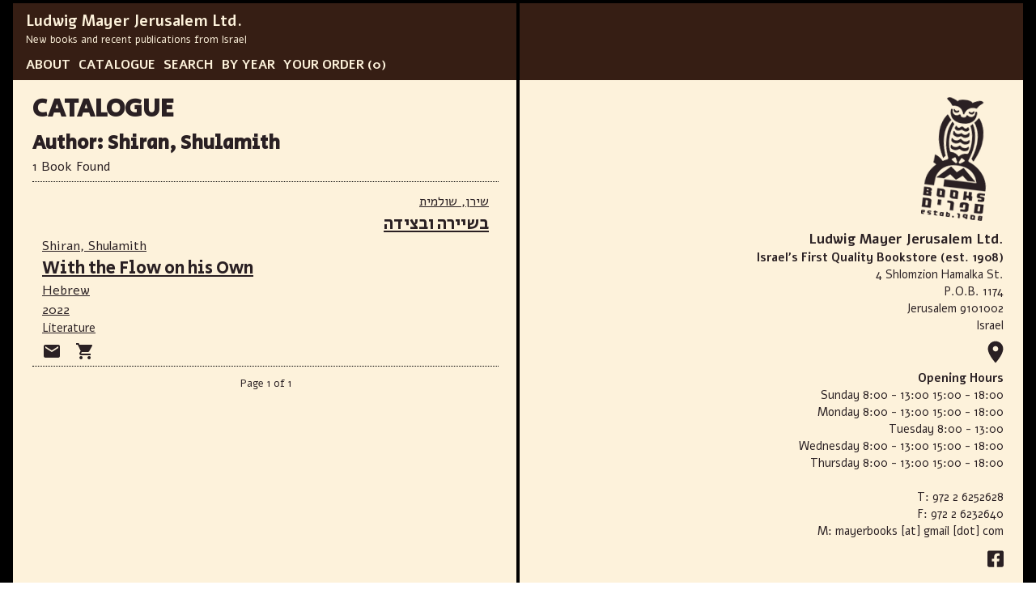

--- FILE ---
content_type: text/html; charset=UTF-8
request_url: https://www.mayerbooks.com/home/author.php?author=Shiran%2C+Shulamith&page=1
body_size: 2527
content:
<!DOCTYPE html PUBLIC "-//W3C//DTD XHTML 1.0 Transitional//EN" "http://www.w3.org/TR/xhtml1/DTD/xhtml1-transitional.dtd">
<html xmlns="http://www.w3.org/1999/xhtml">
<head>
<meta http-equiv="Content-Type" content="text/html; charset=utf-8" />
<meta http-equiv="x-ua-compatible" content="ie=edge">
<meta name="viewport" content="width=device-width, initial-scale=1">
<!-- JQUERY INIT -->
<script src="https://ajax.googleapis.com/ajax/libs/jquery/3.4.1/jquery.min.js"></script>
<!-- JQUERY INIT -->
<!-- FAVICON -->
<link rel="apple-touch-icon" sizes="57x57" href="/apple-icon-57x57.png">
<link rel="apple-touch-icon" sizes="60x60" href="/apple-icon-60x60.png">
<link rel="apple-touch-icon" sizes="72x72" href="/apple-icon-72x72.png">
<link rel="apple-touch-icon" sizes="76x76" href="/apple-icon-76x76.png">
<link rel="apple-touch-icon" sizes="114x114" href="/apple-icon-114x114.png">
<link rel="apple-touch-icon" sizes="120x120" href="/apple-icon-120x120.png">
<link rel="apple-touch-icon" sizes="144x144" href="/apple-icon-144x144.png">
<link rel="apple-touch-icon" sizes="152x152" href="/apple-icon-152x152.png">
<link rel="apple-touch-icon" sizes="180x180" href="/apple-icon-180x180.png">
<link rel="icon" type="image/png" sizes="192x192"  href="/android-icon-192x192.png">
<link rel="icon" type="image/png" sizes="32x32" href="/favicon-32x32.png">
<link rel="icon" type="image/png" sizes="96x96" href="/favicon-96x96.png">
<link rel="icon" type="image/png" sizes="16x16" href="/favicon-16x16.png">
<link rel="manifest" href="/manifest.json">
<meta name="msapplication-TileColor" content="#ffffff">
<meta name="msapplication-TileImage" content="/ms-icon-144x144.png">
<meta name="theme-color" content="#ffffff"><!-- CSS -->
<link rel="stylesheet" type="text/css" href="style.css">
<!-- CSS -->
<!-- TYPOGRAPHY -->
<link rel="preconnect" href="https://fonts.gstatic.com">
<link href="https://fonts.googleapis.com/css2?family=Alef:wght@400;700&display=swap" rel="stylesheet">
<link href="https://fonts.googleapis.com/css2?family=Secular+One&display=swap" rel="stylesheet"> 
<!-- TYPOGRAPHY -->
<meta name="google-site-verification" content="TP22SlNf3yDcSIw8jidO6WR5cixmTMu_4JMnKaLGt6c" />
<meta name="description" lang="en" content="Hebrew books online bookstore worldwide shipping: Archeology, History, Arts, Architecture, Biblical, Jewish Studies, Biographies, Legal Studies, Linguistics, Literature, Middle East Studies, Medicine, Philosophy, Classics, Psychology, Sociology, Education, Serials, Shoa, Travel, Reference." />
<meta name="keywords" lang="en" content="archeology, history, arts, architecture, biblical, jewish, legal, studies, literature" />
<title>Hebrew Books Online Bookstore - Ludwig Mayer Jerusalem Ltd. - Author: Shiran, Shulamith</title>
</head>

<body>
<div id="mother">
<div id="container"><div id="header"><div class="menu"><div class="header-link"><h3><a href="index.php">Ludwig Mayer Jerusalem Ltd.</a></h3>
<p>New books and recent publications from Israel</p></div></a><span class="menu-link"><a href="about.php">ABOUT</a></span><span class="menu-link"><a href="index.php">CATALOGUE</a></span><span class="menu-link"><a href="search.php">SEARCH</a></span><span class="menu-link"><a href="archive.php">BY YEAR</a></span><span class="menu-link"><a href="list.php">YOUR&nbsp;ORDER</a> (0)</span></div></div>
  <div id="content">
    <div class="half">
      <h1>CATALOGUE</h1>
      <h2>Author: Shiran, Shulamith</h2>
      <p class="countresults">1 Book Found</p>
            <!-- ITEM LOOP -->
      <div class="item" id="35281">
        <p class="heb"><a href="author.php?author=%D7%A9%D7%99%D7%A8%D7%9F%2C+%D7%A9%D7%95%D7%9C%D7%9E%D7%99%D7%AA&amp;page=1">שירן, שולמית</a></p>
        <p class="heb title heb-title"><a href="item-author.php?author=Shiran%2C+Shulamith&amp;page=1">בשיירה ובצידה</a></p>
        <p><a href="author.php?author=Shiran%2C+Shulamith&amp;page=1">Shiran, Shulamith</a></p>
        <p class="title"><a href="item-author.php?author=Shiran%2C+Shulamith&amp;page=1">With the Flow on his Own</a></p>
        <p><a href="language.php?language=Hebrew&amp;page=1">Hebrew</a></p>
                    <p><a href="year.php?year=2022&amp;page=1">2022</a></p>
           <p class="incat">
                        <a href="catalogue-literature.php?page=1">Literature</a>
                      </p>
          <div class="icons">
          <form action="quick-enquiry.php" method="post">
              <button class="icon-button push-button" type="submit" alt="SEND US A QUICK ENQUIRY REGARDING THIS ITEM" title="SEND US A QUICK ENQUIRY REGARDING THIS ITEM">
              <img src="images/envelope-solid.svg" width="24" />
              </button>
<input type="hidden" id="serial" name="serial" value="35281"  />
              <input type="hidden" id="request_url" name="request_url" value="https://www.mayerbooks.com/home/author.php?author=Shiran%2C+Shulamith&page=1" />
            </form>
            <form action="favorite.php" method="post" >
              <button class="icon-button push-button" type="submit" alt="ADD THIS ITEM TO YOUR ORDER LIST" title="ADD THIS ITEM TO YOUR ORDER LIST"><img src="images/shopping-cart-solid.svg" width="24" /></button>
              <input type="hidden" id="serial" name="serial" value="35281"  />
              <input type="hidden" id="authorsheb" name="authorsheb" value="שירן, שולמית"  />
              <input type="hidden" id="authorseng" name="authorseng" value="Shiran, Shulamith"  />
              <input type="hidden" id="titleheb" name="titleheb" value="בשיירה ובצידה"  />
              <input type="hidden" id="titleeng" name="titleeng" value="With the Flow on his Own"  />
              <input type="hidden" id="priceinc" name="priceinc" value="66.40"  />
              <input type="hidden" id="lang" name="lang" value="Hebrew"  />
              <input type="hidden" id="year" name="year" value="2022"  />
              <input type="hidden" id="request_url" name="request_url" value="https://www.mayerbooks.com/home/author.php?author=Shiran%2C+Shulamith&page=1" />
            </form>
          </div>
        </div>
        <!-- ITEM LOOP -->
                <div class="navigation">
                    <p>Page 1 of 1</p>
          <!-- MAIN ARCHIVES -->
        <div class="page-pusher">
        </div>
        <!-- MAIN ARCHIVES --> 
        </div>
      </div>
      <div class="half bottom-half">
        
<div class="contact-details">
  <p class="logo"><a href="index.php"><img src="images/logo.png" /></a></p>
   <h3>Ludwig Mayer Jerusalem Ltd.</h3>
  <p><strong>Israel's First Quality Bookstore (est. 1908)</strong><br />
    4 Shlomzion Hamalka St.<br />
    P.O.B. 1174<br />
    Jerusalem 9101002<br />
    Israel<br />
    <a href="https://www.google.com/maps/place/International+Bookshop+Ludwig+Mayer+Jerusalem+Ltd./@31.7798785,35.2207299,17z/data=!4m5!3m4!1s0x150329d122be0c9b:0xaebbb4cf676263b3!8m2!3d31.7801225!4d35.2216311" target="_blank"> <img src="images/map-marker-alt-solid.svg" width="32" title="CLICK TO FIND US ON GOOGLE MAPS" alt="CLICK TO FIND US ON GOOGLE MAPS" class="googlemap" /></a> </p>
  <p> <strong>Opening Hours</strong><br />
    Sunday 8:00 - 13:00 15:00 - 18:00<br />
    Monday 8:00 - 13:00 15:00 - 18:00<br />
    Tuesday 8:00 - 13:00<br />
    Wednesday 8:00 - 13:00 15:00 - 18:00<br />
    Thursday 8:00 - 13:00 15:00 - 18:00<br />
    <br />
    T: 972 2 6252628<br />
    F: 972 2 6232640<br />
    M: mayerbooks [at] gmail [dot] com<br />
  </p>
  <div class="social"><a href="https://www.facebook.com/mayerbooks/" target="_blank"><img src="images/facebook-square-brands.svg" width="20" /></a></div>
  </div>
      </div>
    </div>
    <div id="footer">
      <div class="footer-details"><a href="terms.php">Terms and Conditions</a><br /><strong>Last Update: 19/01/2026</strong><br />
        &copy; 2012 - 2026</div>
    </div>
  </div>
</div>
<!-- Global site tag (gtag.js) - Google Analytics -->
<script async src="https://www.googletagmanager.com/gtag/js?id=G-SQLWLKMPFE"></script>
<script>
  window.dataLayer = window.dataLayer || [];
  function gtag(){dataLayer.push(arguments);}
  gtag('js', new Date());

  gtag('config', 'G-SQLWLKMPFE');
</script>
</body>
</html>


--- FILE ---
content_type: image/svg+xml
request_url: https://www.mayerbooks.com/home/images/shopping-cart-solid.svg
body_size: 343
content:
<?xml version="1.0" encoding="utf-8"?>
<!-- Generator: Adobe Illustrator 23.0.1, SVG Export Plug-In . SVG Version: 6.00 Build 0)  -->
<svg version="1.1" id="Layer_1" xmlns="http://www.w3.org/2000/svg" xmlns:xlink="http://www.w3.org/1999/xlink" x="0px" y="0px"
	 viewBox="0 0 18 18" style="enable-background:new 0 0 18 18;" xml:space="preserve">
<style type="text/css">
	.st0{fill:#2A2023;}
	.st1{fill:none;}
</style>
<path class="st0" d="M5.3,13.5c-0.8,0-1.5,0.7-1.5,1.5s0.7,1.5,1.5,1.5s1.5-0.7,1.5-1.5S6.1,13.5,5.3,13.5z M0.8,1.5V3h1.5l2.7,5.7
	l-1,1.8c-0.1,0.2-0.2,0.5-0.2,0.7c0,0.8,0.7,1.5,1.5,1.5h9v-1.5H5.6c-0.1,0-0.2-0.1-0.2-0.2l0-0.1l0.7-1.2h5.6
	c0.6,0,1.1-0.3,1.3-0.8l2.7-4.9c0.1-0.1,0.1-0.2,0.1-0.4C15.8,3.3,15.4,3,15,3H3.9L3.2,1.5C3.2,1.5,0.8,1.5,0.8,1.5z M12.8,13.5
	c-0.8,0-1.5,0.7-1.5,1.5s0.7,1.5,1.5,1.5c0.8,0,1.5-0.7,1.5-1.5S13.6,13.5,12.8,13.5z"/>
<path class="st1" d="M0,0h18v18H0V0z"/>
</svg>


--- FILE ---
content_type: image/svg+xml
request_url: https://www.mayerbooks.com/home/images/map-marker-alt-solid.svg
body_size: 253
content:
<?xml version="1.0" encoding="utf-8"?>
<!-- Generator: Adobe Illustrator 23.0.1, SVG Export Plug-In . SVG Version: 6.00 Build 0)  -->
<svg version="1.1" id="Layer_1" xmlns="http://www.w3.org/2000/svg" xmlns:xlink="http://www.w3.org/1999/xlink" x="0px" y="0px"
	 viewBox="0 0 18 18" style="enable-background:new 0 0 18 18;" xml:space="preserve">
<style type="text/css">
	.st0{fill:#2A2023;}
	.st1{fill:none;}
</style>
<path class="st0" d="M9,1.5c-2.9,0-5.3,2.3-5.3,5.3c0,3.9,5.3,9.8,5.3,9.8s5.3-5.8,5.3-9.8C14.3,3.8,11.9,1.5,9,1.5z M9,8.6
	c-1,0-1.9-0.8-1.9-1.9S8,4.9,9,4.9s1.9,0.8,1.9,1.9S10,8.6,9,8.6z"/>
<path class="st1" d="M0,0h18v18H0V0z"/>
</svg>
